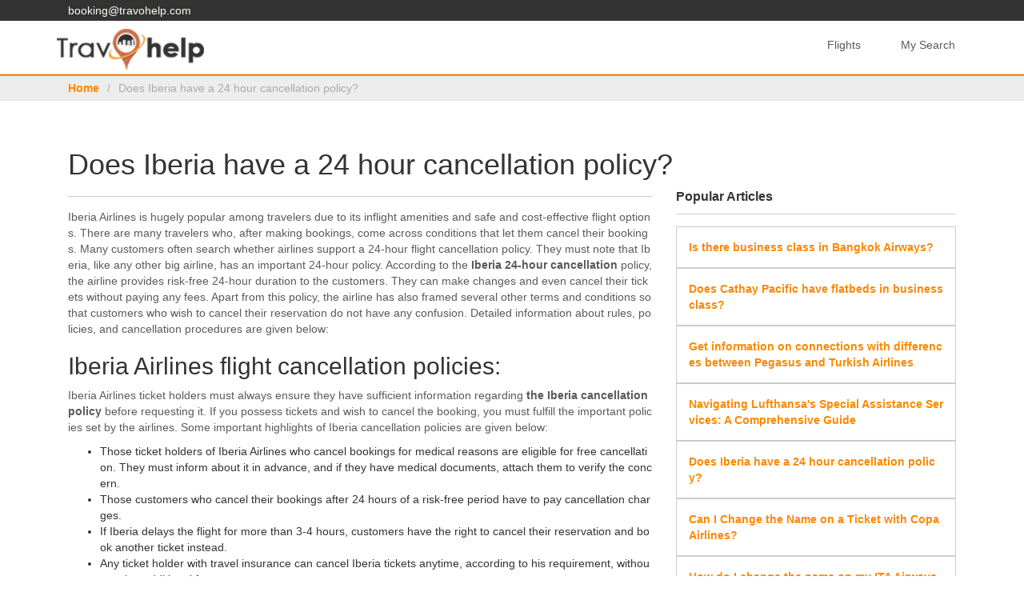

--- FILE ---
content_type: text/html;charset=ISO-8859-1
request_url: https://www.travohelp.com/article/does-iberia-have-a-24-hour-cancellation-policy
body_size: 30019
content:
<!DOCTYPE html>
<html lang="en">
 <head>
<meta charset="utf-8"/>
<meta http-equiv="X-UA-Compatible" content="IE=edge">
<title> Does Iberia have a 24 hour cancellation policy?</title>
<meta name="description" content="Check out how to cancel a ticket on Iberia. The 24-hour cancellation policy of Iberia Airlines also knows the cancellation fee; follow the cancellation terms and conditions given here via Travohelp, an online travel agency.">
<meta name="keywords" content="Iberia cancellation fee, Iberia cancellation policy, Iberia 24 hour cancellation, Iberia cancel flight within 24 hours" />
<link rel="icon" href="/resources/images/favicon.png" type="image/ico" sizes="16x16">

<link rel="stylesheet" href="/resources/css/boot.css"/>
<link rel="stylesheet" href="https://stackpath.bootstrapcdn.com/font-awesome/4.7.0/css/font-awesome.min.css"/>
<meta name="viewport" content="width=device-width,initial-scale=1"/>
<meta name="theme-color" content="#02365e"/>
<link href="https://fonts.googleapis.com/css?family=Fredoka+One|Roboto" rel="stylesheet">
<link rel="amphtml" href="https://www.travohelp.com/amp/article/does-iberia-have-a-24-hour-cancellation-policy">
<link rel="canonical" href="https://www.travohelp.com/article/does-iberia-have-a-24-hour-cancellation-policy">

<style type="text/css">
.banner_grey{margin-top:93px}@media (max-width:991px){.banner_grey{margin-top:88px}}@media (max-width:767px){.banner_grey{margin-top:0}}	
</style>
</head>
<body>
	<!--=============================Header=========================-->
	<div class="top-header">
   <div class="container">
      <div class="col-sm-6 col-md-6 col-lg-6 hidden-xs">
         <span><i class="fa fa-envelop"></i><a href="mailto:booking@travohelp.com" style=" color: #fff; " id="emailclick">booking@travohelp.com</a></span>
      </div>
      </div>
</div>
<div class="result-header">
   <div class="container">
      <div class="">
         <nav class="navbar rsv_deal_navprt" style="margin-bottom:0;">
            <div class="container-fluid">
               <!-- Brand and toggle get grouped for better mobile display -->
               <div class="navbar-header">
                  <a class="navbar-brand" style="padding:0;" href="/"><img src="/resources/images/logo.webp" alt="Travohelp" width="209" height="60"></a>
               </div>
               <!-- Collect the nav links, forms, and other content for toggling -->
               <div class="collapse navbar-collapse" id="bs-example-navbar-collapse-1">
                  <ul class="nav navbar-nav navbar-right">
                     <li><a href="/flights">Flights</a></li>
                     <li class="mysearch_nav">
                        <a href="javascript:;" id="mysearches_open_drp">My Search <span id="s_count" class="badge"></span></a>
                        <span id='jqxMenu' class="mysearch_drop"><img src="/resources/images/arrow-up.png" class="mysearch_arrowup" alt="Arrow" width="16" height="16" />
                        </span>
                     </li>
                    </ul>
               </div>
               </div>
         </nav>
      </div>
   </div>
</div><!--===========================Header End===============================-->

<div class="banner_grey">
    <div class="container">
        <div class="row">
            <div class="col-xs-12 col-sm-12 col-md-12 col-lg-12">
                <ul>
                    <li><a href="/">Home</a></li>
                    <li>/</li>
                    <li>Does Iberia have a 24 hour cancellation policy?</li>
                </ul>
            </div><!--col-xs-12 col-sm-12 col-md-12 col-lg-12-->
        </div><!--row-->
    </div><!--container-->
</div><!--banner_grey-->

<div class="blog_page_inner">
    <div class="container">
	<div class="row">
        <div class="col-xs-12 col-sm-12 col-md-12 col-lg-12">
            <h1>Does Iberia have a 24 hour cancellation policy?</h1>
        </div><!--col-xs-12 col-sm-12 col-md-12 col-lg-12-->
		<div class="col-xs-12 col-sm-12 col-md-8 col-lg-8">
            <div class="post_head"> <!-- 12/10/2023 --> </li></div><!--post_head-->
            
             <p>Iberia Airlines is hugely popular among travelers due to its inflight amenities and safe and cost-effective flight options. There are many travelers who, after making bookings, come across conditions that let them cancel their bookings. Many customers often search whether airlines support a 24-hour flight cancellation policy. They must note that Iberia, like any other big airline, has an important 24-hour policy. According to the<strong> Iberia 24-hour cancellation</strong> policy, the airline provides risk-free 24-hour duration to the customers. They can make changes and even cancel their tickets without paying any fees. Apart from this policy, the airline has also framed several other terms and conditions so that customers who wish to cancel their reservation do not have any confusion. Detailed information about rules, policies, and cancellation procedures are given below:</p>

<h2>Iberia Airlines flight cancellation policies:</h2>

<p>Iberia Airlines ticket holders must always ensure they have sufficient information regarding<strong> the Iberia cancellation policy </strong>before requesting it. If you possess tickets and wish to cancel the booking, you must fulfill the important policies set by the airlines. Some important highlights of Iberia cancellation policies are given below:</p>

<ul>
	<li>Those ticket holders of Iberia Airlines who cancel bookings for medical reasons are eligible for free cancellation. They must inform about it in advance, and if they have medical documents, attach them to verify the concern.</li>
	<li>Those customers who cancel their bookings after 24 hours of a risk-free period have to pay cancellation charges.&nbsp;</li>
	<li>If Iberia delays the flight for more than 3-4 hours, customers have the right to cancel their reservation and book another ticket instead.&nbsp;</li>
	<li>Any ticket holder with travel insurance can cancel Iberia tickets anytime, according to his requirement, without paying additional fees.&nbsp;</li>
</ul>

<h2>Iberia Airlines flight cancellation terms and conditions:&nbsp;</h2>

<p>Travelers who have already booked Iberia tickets can cancel their tickets before departure. However, they must note that the chances of getting a refund depend upon the fare type. If ticket holders have flexible tickets, they can cancel reservations and even get a refund.&nbsp;</p>

<ul>
	<li>If Iberia cancels your flight without prior information or provides any other alternate flight to your destination, you can request a refund and even claim compensation.&nbsp;</li>
	<li>If<strong> Iberia cancel a flight within 24 hours, </strong>they will provide an alternate flight.&nbsp;</li>
	<li>Travelers must note that if they use any travel voucher or promo codes to make flight bookings, then after canceling their tickets, they will get a refund in the form of vouchers only.&nbsp;</li>
</ul>

<h3>What are the documents that are required to cancel your tickets?</h3>

<p>Though providing documents to cancel reservations is not mandatory, ticket holders must be aware of their booking details. However, if they wish to request a refund after canceling tickets, then they are required to provide copies of the following documents:</p>

<ul>
	<li>Identity proof</li>
	<li>Passport</li>
	<li>Ticket booking-number</li>
	<li>Medical certificate validating ill health of passenger or demise of immediate family member.&nbsp;</li>
</ul>

<h2>How to cancel Iberia tickets?</h2>

<p>Those customers who have made flight bookings and then, due to any reason, wish to cancel reservations have the facility to cancel tickets online using some straightforward steps that are given below:</p>

<ul>
	<li>Visit the website of Iberia Airlines.</li>
	<li>Now click on the &ldquo;manage your booking&rdquo; section.</li>
	<li>Insert the passenger&#39;s surname and booking code to find your ticket.</li>
	<li>Finally, when you get your ticket, you must tap the cancel button beside your booking.</li>
	<li>Finally, you must confirm your decision by tipping on the confirmation checkbox.</li>
	<li>Flight cancellation messages will be received on your phone.&nbsp;</li>
</ul>

<p><strong>Cancel Iberia flights by contacting customer services:&nbsp;</strong></p>

<p>Customers with Iberia Airlines tickets can cancel them by approaching customer care services. For this, they can dial the phone number of the airlines: <strong>(+1)800 772 4642</strong>, and after selecting their corresponding language, they must go through the guided instructions. Finally, when they encounter a live representative handling flight cancellations, they can mention their booking number and passenger&#39;s last names to dissolve their tickets. Finally, after mentioning their cancellation request, they can request them, and the airline representative will process the flight cancellation. Also, you will be informed about it on your email address.&nbsp;</p>

<p><strong>Cancel your tickets at the airport:&nbsp;</strong></p>

<p>Iberia ticket holders can cancel their tickets even after arriving at the airport. They can reach customer services and provide booking details to cancel their tickets. The airline representative will cancel the ticket and, if possible, register a refund request. If they are required to pay a cancellation fee, they can pay accordingly.&nbsp;</p>

<h2>Is there a cancellation fee for Iberia?</h2>

<p>Yes, Iberia charges a fee for flight cancellations. The cancellation charges depend upon the time customers take to cancel their tickets. Also, the travel class decides charges to be paid by the customers to cancel their bookings. The approximate<strong> Iberia cancellation fee&nbsp;</strong>expected to be paid by flex-fare ticket holders is 60 euros. In contrast, if you are holding business-class tickets, you might need to pay 9 euros; if you have Business flex tickets, you are exempted from paying any cancellation fee.&nbsp;</p>
<!--============================review==================================-->
                    <style>
    ul.customer_reviews{width:100%;float:left;padding:15px!important;margin:30px 0;border:1px solid #ccc}div.blog-inner-box2 ul.customer_reviews li,ul.customer_reviews li{float:left;list-style:none!important;padding-left:0!important}ul.customer_reviews>li.heading{width:100%;border-bottom:1px solid #ccc;padding-bottom:15px;font-size:24px;font-weight:700;color:#333;margin-bottom:15px}div.blog-inner-box2 ul.customer_reviews li ul,ul.customer_reviews li ul{width:100%;float:left;margin:0;padding:0!important}ul.customer_reviews>li.review_text>ul>li.image{width:13%}ul.customer_reviews>li.review_text>ul>li.text{width:87%;margin-bottom:40px}ul.customer_reviews>li.review_text>ul>li.text>ul>li.text{text-align:justify;margin-top:5px}.ui-datepicker-multi-2 .ui-datepicker-group,div.hotel_header div.hotel_header_bottom ul.hotel_header_bottom_list>li.first,div.hotel_header div.hotel_header_top ul.hotel_header_top_list>li.first,ul.customer_reviews>li.review_text>ul>li.text>ul>li>ul.name_date_star>li{width:50%}.contact-us-page .c-details p,ul.customer_reviews>li.review_text>ul>li.text>ul>li>ul.name_date_star>li strong{font-size:18px}ul.customer_reviews>li.review_text>ul>li.text>ul>li>ul.name_date_star>li div.star_select span{font-size:20px;color:#cf7046}ul.customer_reviews>li.leave_comment{width:100%;font-size:18px;font-weight:700;margin-top:0}ul.customer_reviews>li.sub_heading{width:100%;font-size:12px}ul.customer_reviews .rating{border:none;width:auto;float:left;margin:10px 0}ul.customer_reviews .rating>label:before{margin:5px;font-size:30px;font-family:FontAwesome;display:inline-block;content:"\f005"}form.form_review>ul.review_form>li .rating>.half:before,ul.customer_reviews .rating>.half:before{content:"\f089";position:absolute}ul.customer_reviews .rating>label{color:#ddd;float:right}ul.customer_reviews .rating:not(:checked)>label:hover,ul.customer_reviews .rating:not(:checked)>label:hover~label,ul.customer_reviews .rating>input:checked~label{color:#cf7046;cursor:pointer}ul.customer_reviews .rating>input:checked+label:hover,ul.customer_reviews .rating>input:checked~label:hover,ul.customer_reviews .rating>input:checked~label:hover~label,ul.customer_reviews .rating>label:hover~input:checked~label{color:#ccc}ul.customer_reviews>li.name{width:50%;padding-right:15px;margin-bottom:15px}ul.customer_reviews>li.email{width:50%;padding-left:15px!important;margin-bottom:15px}ul.customer_reviews>li .input_area{width:100%;float:left;height:37px;padding:0 10px;border:1px solid #ccc;transition:.3s linear;-webkit-transition:.3s linear;-moz-transition:.3s linear}ul.customer_reviews>li.textarea{width:100%;margin-bottom:15px}ul.customer_reviews>li.textarea .textarea_area{width:100%;float:left;height:100px;resize:none;padding:0 10px;border:1px solid #ccc;transition:.3s linear;-webkit-transition:.3s linear;-moz-transition:.3s linear}ul.customer_reviews>li .input_area:focus,ul.customer_reviews>li .textarea_area:focus{border:1px solid #333;outline:0}ul.customer_reviews>li .input_area::placeholder,ul.customer_reviews>li.textarea .textarea_area::placeholder{color:#ccc;opacity:1}ul.customer_reviews>li .input_area:-ms-input-placeholder,ul.customer_reviews>li.textarea .textarea_area:-ms-input-placeholder{color:#ccc}ul.customer_reviews>li .input_area::-ms-input-placeholder,ul.customer_reviews>li.textarea .textarea_area::-ms-input-placeholder{color:#ccc}ul.customer_reviews>li.submit_button button{width:auto;float:left;padding:5px 15px;border:none;background:#cf7046;color:#fff;transition:.3s linear;-webkit-transition:.3s linear;-moz-transition:.3s linear}#demo_traveller, #jqxMenu, #modifyS_rooms, #ui-datepicker-div .ui-datepicker-next, #ui-datepicker-div .ui-datepicker-prev, .ads-slide, .banner .search-engine .heading, .call-us-mob, .direct-flight, .display-none, .filter, .flex-control-nav, .international-deals, .is__price__totel, .open-menu, .row-airline, .search-en #status label .fa-check, .tg, .trvD_hotel_dateP>li>label, .why-us, form.form_review>ul.review_form>li .rating>input, ul.customer_reviews .rating>input {
    display: none;}#ui-datepicker-div>div, #ui-datepicker-div>div>table, .ads-main #main img, .ads-slide .slider, .ads-slide .slider ul li img, .airline-matrix .matrix_slider_main, .fare_detail_airfare .airline-image img, .search-en .row-two .col-one, .trpt_submit_search_ a, div.hotel_booking_payment_area div.hotel_booking_fares ul.hotel_slider_text>li.full_width, div.hotel_booking_payment_area div.hotel_booking_fares ul.hotel_slider_text>li.full_width>ul.map_detail>li.detail, div.left_bar_right_bar_area ul.left_bar_box>li.full>ul>li.left, div.result_page_loading div.result_page_loading_center_area div.result_page_loading_center_content a.result_page_loading_center_content_logo img, form.form_review>ul.review_form>li.third, ul.blogs_area>li>ul>li:nth-child(odd) img, ul.customer_reviews>li.review_text, ul.customer_reviews>li.review_text>ul>li.text>ul>li, ul.customer_reviews>li.review_text>ul>li.text>ul>li>ul.name_date_star>li>ul>li, ul.customer_reviews>li.star_rating_select, ul.customer_reviews>li.submit_button, ul.image_area>a>li>img {
    width: 100%;
}
</style>

 <form action="saveReview" method="post" id="reviewForm" name="reviewForm">
<ul class="customer_reviews">
                <li class="heading">Customer Reviews</li>
                <li class="review_text">
                    <ul>
                        
						  </ul>
                </li>
			
                <li class="leave_comment">Leave a comment</li>
                <li class="sub_heading">Your email address will not be published.</li>
                <li class="star_rating_select">
                    <fieldset class="rating">
                        <input type="radio" id="star5" name="reviewRating" value="5" /><label class = "full" for="star5" title="Awesome - 5 stars"></label>
                        <input type="radio" id="star4half" name="reviewRating" value="4.5" /><label class="half" for="star4half" title="Pretty good - 4.5 stars"></label>
                        <input type="radio" id="star4" name="reviewRating" value="4" /><label class = "full" for="star4" title="Pretty good - 4 stars"></label>
                        <input type="radio" id="star3half" name="reviewRating" value="3.5" /><label class="half" for="star3half" title="Meh - 3.5 stars"></label>
                        <input type="radio" id="star3" name="reviewRating" value="3" /><label class = "full" for="star3" title="Meh - 3 stars"></label>
                        <input type="radio" id="star2half" name="reviewRating" value="2.5" /><label class="half" for="star2half" title="Kinda bad - 2.5 stars"></label>
                        <input type="radio" id="star2" name="reviewRating" value="2" /><label class = "full" for="star2" title="Kinda bad - 2 stars"></label>
                        <input type="radio" id="star1half" name="reviewRating" value="1.5" /><label class="half" for="star1half" title="Meh - 1.5 stars"></label>
                        <input type="radio" id="star1" name="reviewRating" value="1" /><label class = "full" for="star1" title="Sucks big time - 1 star"></label>
                        <input type="radio" id="starhalf" name="reviewRating" value="0.5" /><label class="half" for="starhalf" title="Sucks big time - 0.5 stars"></label>
                    </fieldset>
                </li>
                <li class="name">
                    <input type="text" name="userName" id="userName" class="input_area " placeholder="Your Name" />
                </li>
                <li class="email">
                    <input type="text" name="userEmail" id="userEmail" class="input_area " placeholder="Your Email" />
                </li> 
                <li class="textarea">
                    <textarea class="textarea_area " id="reviewMessage" name="reviewMessage" placeholder="Write your comment here"></textarea>
                </li>
                <li class="submit_button">
                   <input type="hidden" value="" name="reviewUrl" id="reviewUrl"/>
					<button type="submit">Submit</button>
                </li>
               
				
		
            </ul>
             </form>
			 <div id="resultContainer" style="display:none;">
                  Thank you for submitting review.
              </div>
	
<script type="text/javascript">
$(function(){var e=$(location).attr("href").replace(/\/+$/,""),r=e.split("/"),a=r[r.length-1];$("#reviewUrl").val(a),$("button[type=submit]").click(function(e){return e.preventDefault(),""==$("#userName").val()?(alert("Please enter your Name."),!1):""==$("#userEmail").val()?(alert("Please enter your Email."),!1):""==$("#reviewMessage").val()?(alert("Please enter your Message."),!1):void $.post({url:"/reviewForm",data:$("form[name=reviewForm]").serialize(),success:function(e){$("#resultContainer").show(),e.validated?($("#resultContainer pre code").text(JSON.stringify(e.employee)),$("#resultContainer").show()):$.each(e.errorMessages,function(e,r){$("input[name="+e+"]").after('<span class="error">'+r+"</span>")})}})})});
</script><!--============================review End==============================-->

        </div><!--col-xs-12 col-sm-12 col-md-8 col-lg-8-->
        <div class="col-xs-12 col-sm-12 col-md-4 col-lg-4">
             <div class="post_head"><strong>Popular Articles</strong></div><!--post_head-->
			 <div class="popular_posts">
                <ul>
                    <li>
                      
                        <a href="/article/is-there-a-business-class-on-bangkok-airways">Is there business class in Bangkok Airways?</a>
                    </li>
                    <li class="border_bottom"> <!-- 11/03/2024 --> </li></li>
					
                </ul>
               
            </div><!--popular_posts-->
			<div class="popular_posts">
                <ul>
                    <li>
                      
                        <a href="/article/does-cathay-pacific-have-flatbeds-in-business-class">Does Cathay Pacific have flatbeds in business class?</a>
                    </li>
                    <li class="border_bottom"> <!-- 11/03/2024 --> </li></li>
					
                </ul>
               
            </div><!--popular_posts-->
			<div class="popular_posts">
                <ul>
                    <li>
                      
                        <a href="/article/what-is-better-pegasus-or-turkish-airlines">Get information on connections with differences between Pegasus and Turkish Airlines</a>
                    </li>
                    <li class="border_bottom"> <!-- 07/02/2024 --> </li></li>
					
                </ul>
               
            </div><!--popular_posts-->
			<div class="popular_posts">
                <ul>
                    <li>
                      
                        <a href="/article/how-do-i-request-assistance-with-lufthansa">Navigating Lufthansa's Special Assistance Services: A Comprehensive Guide</a>
                    </li>
                    <li class="border_bottom"> <!-- 30/10/2023 --> </li></li>
					
                </ul>
               
            </div><!--popular_posts-->
			<div class="popular_posts">
                <ul>
                    <li>
                      
                        <a href="/article/does-iberia-have-a-24-hour-cancellation-policy">Does Iberia have a 24 hour cancellation policy?</a>
                    </li>
                    <li class="border_bottom"> <!-- 12/10/2023 --> </li></li>
					
                </ul>
               
            </div><!--popular_posts-->
			<div class="popular_posts">
                <ul>
                    <li>
                      
                        <a href="/article/can-i-change-the-name-on-a-ticket-to-copa-airlines">Can I Change the Name on a Ticket with Copa Airlines?</a>
                    </li>
                    <li class="border_bottom"> <!-- 07/10/2023 --> </li></li>
					
                </ul>
               
            </div><!--popular_posts-->
			<div class="popular_posts">
                <ul>
                    <li>
                      
                        <a href="/article/how-do-i-change-the-name-on-my-ita-airways-ticket">How do I change the name on my ITA Airways ticket?</a>
                    </li>
                    <li class="border_bottom"> <!-- 28/09/2023 --> </li></li>
					
                </ul>
               
            </div><!--popular_posts-->
			<div class="popular_posts">
                <ul>
                    <li>
                      
                        <a href="/article/what-is-the-baggage-allowance-for-china-airlines">What is the Baggage Allowance for China Airlines</a>
                    </li>
                    <li class="border_bottom"> <!-- 06/01/2023 --> </li></li>
					
                </ul>
               
            </div><!--popular_posts-->
			</div><!--col-xs-12 col-sm-12 col-md-4 col-lg-4-->
        <div class="col-md-12 col-sm-12 col-12 reviewss">
            <script src="https://cdnjs.cloudflare.com/ajax/libs/jquery/1.12.4/jquery.min.js" integrity="sha512-jGsMH83oKe9asCpkOVkBnUrDDTp8wl+adkB2D+//JtlxO4SrLoJdhbOysIFQJloQFD+C4Fl1rMsQZF76JjV0eQ==" crossorigin="anonymous" referrerpolicy="no-referrer"></script>

</div>
	</div><!--row-->
</div><!--container-->
</div><!--blog_page_inner-->

	<!--=============================footer=================================-->
	<footer>
<div class="theme-footer hidden-xs" id="mainFooter">
   <div class="container _ph-mob-0">
      <div class="row row-eq-height row-mob-full" data-gutter="60">
         <div class="col-md-9 col-80 hidden-xs hidden-xs-home">
            <div class="row">
               <div class="col-md-4 col-25">
                  <div class="theme-footer-section theme-footer-">
                     <h5 class="theme-footer-section-title">Links</h5>
                     <ul class="theme-footer-section-list">
                        <li><a href="/blog">Blogs</a></li>
                        <li><a href="/cheap-flights">Cheap Flights</a></li>
                        <li><a href="/flights">Flights</a></li>
                        <li><a href="/hotels">Hotels</a></li>
                        <li><a href="/site-map">Sitemap</a></li>
                        <li><a href="/travel-agent-online">Travel Agent</a></li>
                        <li><a href="/news">News</a></li>
                        <li><a href="/article">Articles</a></li>
                        <li><a href="/es/articulos">Articulos</a></li>
                     </ul>
                  </div>
               </div>
               <div class="col-md-4 col-25">
                  <div class="theme-footer-section theme-footer-">
                     <h5 class="theme-footer-section-title">Who we are</h5>
                     <ul class="theme-footer-section-list">
                        <li><a href="/faq">FAQ</a></li>
                        <li><a href="/terms">Terms & Conditions</a></li>
                        <li><a href="/privacy">Privacy Policy</a></li>
                        <li><a href="/refund-and-cancellation">Refund & Cancellation</a></li>
                     </ul>
                  </div>
               </div>
               <div class="col-md-4 col-25 foo_custo_care_">
                  <div class="theme-footer-section theme-footer-">
                     <h5 class="theme-footer-section-title">Customer Care</h5>
                     <ul class="theme-footer-section-list">
                        <li><a href="/contact-us">Contact Us</a></li>
                        <li><a href="https://www.facebook.com/travohelp" style="display:inline-block;margin-right:5px;" title="Facebook" target="_blank"><i class="fa fa-facebook"></i></a>
                           <a style="display:inline-block;margin-right:5px;" href="https://twitter.com/travohelp" title="Twitter" target="_blank"><i class="fa fa-twitter"></i></a>
                           <a style="display:inline-block;margin-right:5px;" href="https://www.instagram.com/travohelp/" title="instagram" target="_blank"><i class="fa fa-instagram"></i></a>
                           <a style="display:inline-block;margin-right:5px;" href="https://www.pinterest.com/travohelp/" title="Pinterest" target="_blank"><i class="fa fa-pinterest"></i></a>
                           <a style="display:inline-block;" href="https://www.youtube.com/channel/UCjaP1IfFsskSuIHp-BrxL-Q" title="Pinterest" target="_blank"><i class="fa fa-youtube"></i></a>
                        </li>
                     </ul>
                  </div>
               </div>
            </div>
         </div>
         <div class="col-md-3 col-20 hidden-xs hidden-xs-home" style=" padding: 0;   ">
            <div class="theme-footer-section theme-footer-">
               <a class="theme-footer-brand _mb-mob-30" href="/">
               <img src="/resources/images/logo.webp" alt="Travohelp" title="Image Title" width="209" height="60">
               </a>
               <div class="theme-footer-brand-text">
                <!--   <p class="footer-text">8115 Maple Lawn Blvd #350, Fulton, MD 20759, USA</p> -->
                  <p class="footer-text">
                     <a href="mailto:support@travohelp.com">
                     <b style=" margin-right:5px;font-weight:normal;"><i class="fa fa-envelope"></i></b>booking@travohelp.com
                     </a>
                  </p>
                  <p class="footer-text">
                  </p>
               </div>
            </div>
         </div>
      </div>
   </div>
</div>
<div class="theme-logos-card text-center" style="background:#a0a0a0;">
</div>
<div class="theme-disclaimer" style="padding:15px 0 10px; text-align:center;   ">
   <div class="container">
      <div class="row">
         <div class="col-md-12">
            <p style="font-size:14px;text-align:left;"> <strong>Disclaimer:</strong> &nbsp; Travohelp solely acts as a travel agent, we make a bridge between travelers and the economic process of travel services regard flight tickets, hotels, and other travel services. We do not have or manage any kind of Travel Services. We don't state that we are airlines or are related to any airlines. The whole branding is trustworthy for expressive intention only and does not mean any relation with any airline or organization.That means the phone number is associated with Travohelp a travel agency, not with any other organization.</p>
         </div>
      </div>
   </div>
</div>
<div class="theme-copyright">
   <div class="container">
      <div class="row">
         <div class="col-md-12">
            <p class="theme-copyright-text  text-center"> &copy; Copyright 2017-2023 <a href="/">www.travohelp.com</a> All right Reserved.</p>
         </div>
      </div>
   </div>
</div>
</footer><!--===========================footer End===============================-->
<script type="text/javascript">
$(function(){var e=$(location).attr("href").replace(/\/+$/,""),r=e.split("/"),a=r[r.length-1];$("#reviewUrl").val(a),$("button[type=submit]").click(function(e){return e.preventDefault(),""==$("#userName").val()?(alert("Please enter your Name."),!1):""==$("#userEmail").val()?(alert("Please enter your Email."),!1):""==$("#reviewMessage").val()?(alert("Please enter your Message."),!1):void $.post({url:"/reviewForm",data:$("form[name=reviewForm]").serialize(),success:function(e){$("#resultContainer").show(),e.validated?($("#resultContainer pre code").text(JSON.stringify(e.employee)),$("#resultContainer").show()):$.each(e.errorMessages,function(e,r){$("input[name="+e+"]").after('<span class="error">'+r+"</span>")})}})})});
</script>

<script>
$(document).ready(function(){$(".menu").click(function(){$(".open-menu").slideToggle("slow")})});
</script>

</body>

    </html>